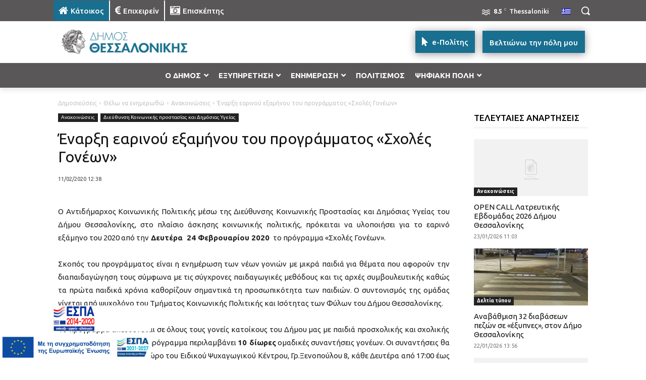

--- FILE ---
content_type: text/html; charset=UTF-8
request_url: https://thessaloniki.gr/wp-admin/admin-ajax.php?td_theme_name=Newspaper&v=12.7.3
body_size: -161
content:
{"80854":85}